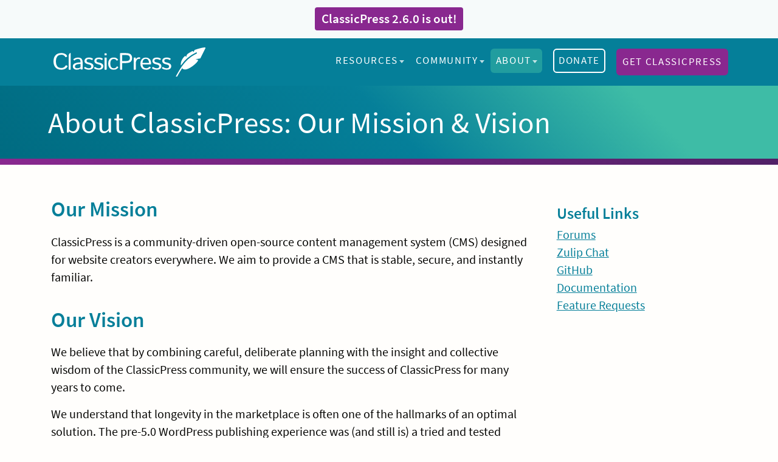

--- FILE ---
content_type: text/html; charset=UTF-8
request_url: https://www.classicpress.net/about/
body_size: 8597
content:
<!doctype html><html lang="en-US" prefix="og: http://ogp.me/ns#"><head><meta charset="UTF-8"><meta name="viewport" content="width=device-width, initial-scale=1"><link rel="profile" href="https://gmpg.org/xfn/11"><link rel="preload" href="https://www.classicpress.net/wp-content/themes/classicpress/fonts/source-sans-pro-v12-latin-600.woff2" as="font" type="font/woff2" crossorigin><link rel="preload" href="https://www.classicpress.net/wp-content/themes/classicpress/fonts/source-sans-pro-v12-latin-regular.woff2" as="font" type="font/woff2" crossorigin><link rel="preload" href="https://www.classicpress.net/wp-content/themes/classicpress/fonts/source-sans-pro-v12-latin-italic.woff2" as="font" type="font/woff2" crossorigin><link rel="preload" href="https://www.classicpress.net/wp-content/themes/classicpress/images/logo-white.svg" as="image" type="image/svg+xml"><meta name='robots' content='max-image-preview:large'><title>About ClassicPress Our Mission &amp; Vision | ClassicPress</title><meta name="description" content="ClassicPress is a community-led open source content management system for website creators everywhere. Stable. Secure. Instantly Familiar."/><meta name="robots" content="follow,index,max-snippet:-1,max-video-preview:-1,max-image-preview:large"/><link rel="canonical" href="https://www.classicpress.net/about/" /><meta property="og:locale" content="en_US"><meta property="og:type" content="article"><meta property="og:title" content="About ClassicPress Our Mission &amp; Vision | ClassicPress"><meta property="og:description" content="ClassicPress is a community-led open source content management system for website creators everywhere. Stable. Secure. Instantly Familiar."><meta property="og:url" content="https://www.classicpress.net/about/"><meta property="og:site_name" content="ClassicPress"><meta property="article:published_time" content="2019-04-14T15:07:09-04:00"><meta property="article:modified_time" content="2025-02-01T13:03:34-05:00"><meta property="og:updated_time" content="2025-02-01T13:03:34-05:00"><meta name="twitter:card" content="summary_large_image"><meta name="twitter:title" content="About ClassicPress Our Mission &amp; Vision | ClassicPress"><meta name="twitter:description" content="ClassicPress is a community-led open source content management system for website creators everywhere. Stable. Secure. Instantly Familiar."><meta name="twitter:site" content="@GetClassicPress"><meta name="twitter:creator" content="@GetClassicPress"> <script type="application/ld+json">[{"@context":"https:\/\/schema.org","@type":"Article","headline":"About ClassicPress Our Mission &amp; Vision | ClassicPress","description":"ClassicPress is a community-led open source content management system for website creators everywhere. Stable. Secure. Instantly Familiar.","datePublished":"2019-04-14T15:07:09-04:00","dateModified":"2025-02-01T13:03:34-05:00","publisher":{"@type":"Organization","name":"ClassicPress","logo":{"@type":"ImageObject","url":"https:\/\/www.classicpress.net\/wp-content\/uploads\/2019\/05\/icon-gradient.png"}},"mainEntityOfPage":{"@type":"WebPage","@id":"https:\/\/www.classicpress.net\/about\/"},"author":{"@type":"Person","name":""}}]</script> <link rel="alternate" type="application/rss+xml" title="ClassicPress &raquo; Feed" href="https://www.classicpress.net/feed/"><link rel="alternate" type="application/rss+xml" title="ClassicPress &raquo; Comments Feed" href="https://www.classicpress.net/comments/feed/"><link data-optimized="1" rel='stylesheet' id='susty-style-css' href='https://www.classicpress.net/wp-content/litespeed/css/5c4e2da4b36b19477afd86bf9ffeb25b.css?ver=13db2' media='all'> <script data-optimized="1" src='https://www.classicpress.net/wp-content/litespeed/js/3e48f058b0e1814fa70975f06d45209b.js?ver=6916b' id='cp-menu-resize-js'></script> <link rel="https://api.w.org/" href="https://www.classicpress.net/wp-json/"><link rel="alternate" type="application/json" href="https://www.classicpress.net/wp-json/wp/v2/pages/21"><meta name="generator" content="WordPress 6.2.8 (compatible; ClassicPress 2.6.0)"><link rel='shortlink' href='https://www.classicpress.net/?p=21'><link rel="alternate" type="application/json+oembed" href="https://www.classicpress.net/wp-json/oembed/1.0/embed?url=https%3A%2F%2Fwww.classicpress.net%2Fabout%2F"><link rel="alternate" type="text/xml+oembed" href="https://www.classicpress.net/wp-json/oembed/1.0/embed?url=https%3A%2F%2Fwww.classicpress.net%2Fabout%2F&#038;format=xml"><style>.class_gwp_my_template_file {
			cursor:help;
		}</style><link rel="icon" href="https://www.classicpress.net/wp-content/uploads/2019/05/cropped-icon-gradient-150x150.png" sizes="32x32"><link rel="icon" href="https://www.classicpress.net/wp-content/uploads/2019/05/cropped-icon-gradient-200x200.png" sizes="192x192"><link rel="apple-touch-icon" href="https://www.classicpress.net/wp-content/uploads/2019/05/cropped-icon-gradient-200x200.png"><meta name="msapplication-TileImage" content="https://www.classicpress.net/wp-content/uploads/2019/05/cropped-icon-gradient-500x500.png"></head><body class="page-template-default page page-id-21 page-about"><div id="page">
<a class="skip-link screen-reader-text" href="#content">Skip to content</a><div class="announcement"><span><strong><a href="https://www.classicpress.net/classicpress-version-2-6-0-is-out/">ClassicPress 2.6.0 is out!</a></strong></span></div><header id="masthead"><div id="inner-header">
<span class="logo" role="banner">
<a href="https://www.classicpress.net/" rel="home">
<img data-lazyloaded="1" src="[data-uri]" data-src="https://www.classicpress.net/wp-content/themes/classicpress/images/logo-white.svg" width="250" alt="ClassicPress logo"><noscript><img src="https://www.classicpress.net/wp-content/themes/classicpress/images/logo-white.svg" width="250" alt="ClassicPress logo"></noscript>
<span class="screen-reader-text">Home</span>
</a>
</span><nav id="site-navigation" class="main-navigation nav--toggle-sub nav--toggle-small" aria-label="Main menu"><div class="menu-mainmenu-container"><ul id="primary-menu" class="menu"><li id="menu-item-881" class="menu-item menu-item-type-post_type menu-item-object-page menu-item-has-children menu-item-881"><a href="https://www.classicpress.net/get-classicpress/">Resources</a><ul class="sub-menu"><li id="menu-item-880" class="menu-item menu-item-type-post_type menu-item-object-page menu-item-880"><a href="https://www.classicpress.net/get-classicpress/">Get ClassicPress</a></li><li id="menu-item-28029" class="menu-item menu-item-type-custom menu-item-object-custom menu-item-28029"><a href="https://directory.classicpress.net/plugins/">Plugins</a></li><li id="menu-item-28030" class="menu-item menu-item-type-custom menu-item-object-custom menu-item-28030"><a href="https://directory.classicpress.net/themes/">Themes</a></li><li id="menu-item-598" class="menu-item menu-item-type-custom menu-item-object-custom menu-item-598"><a target="_blank" rel="noopener" href="https://docs.classicpress.net/">Documentation</a></li><li id="menu-item-28088" class="menu-item menu-item-type-post_type menu-item-object-page menu-item-28088"><a href="https://www.classicpress.net/deprecated-scripts/">Deprecated Scripts</a></li></ul></li><li id="menu-item-600" class="menu-item menu-item-type-post_type menu-item-object-page menu-item-has-children menu-item-600"><a href="https://www.classicpress.net/community/">Community</a><ul class="sub-menu"><li id="menu-item-601" class="menu-item menu-item-type-post_type menu-item-object-page menu-item-601"><a href="https://www.classicpress.net/community/">Get Involved</a></li><li id="menu-item-602" class="menu-item menu-item-type-custom menu-item-object-custom menu-item-602"><a target="_blank" rel="noopener" href="https://forums.classicpress.net">Support Forums</a></li><li id="menu-item-27941" class="menu-item menu-item-type-custom menu-item-object-custom menu-item-27941"><a href="https://www.classicpress.net/join-zulip">Zulip Chat</a></li></ul></li><li id="menu-item-606" class="menu-item menu-item-type-post_type menu-item-object-page current-menu-item page_item page-item-21 current_page_item current-menu-ancestor current-menu-parent current_page_parent current_page_ancestor menu-item-has-children menu-item-606"><a href="https://www.classicpress.net/about/" aria-current="page">About</a><ul class="sub-menu"><li id="menu-item-607" class="menu-item menu-item-type-post_type menu-item-object-page current-menu-item page_item page-item-21 current_page_item menu-item-607"><a href="https://www.classicpress.net/about/" aria-current="page">About ClassicPress</a></li><li id="menu-item-608" class="menu-item menu-item-type-post_type menu-item-object-page menu-item-608"><a href="https://www.classicpress.net/governance/">Our Governance</a></li><li id="menu-item-599" class="menu-item menu-item-type-post_type menu-item-object-page menu-item-599"><a href="https://www.classicpress.net/brand-guidelines/">Brand Guidelines</a></li><li id="menu-item-27996" class="menu-item menu-item-type-custom menu-item-object-custom menu-item-27996"><a href="https://www.classicpress.net/faq/">FAQs</a></li><li id="menu-item-605" class="menu-item menu-item-type-post_type menu-item-object-page menu-item-605"><a href="https://www.classicpress.net/blog/">News</a></li><li id="menu-item-610" class="menu-item menu-item-type-post_type menu-item-object-page menu-item-610"><a href="https://www.classicpress.net/contact/">Contact</a></li></ul></li><li id="menu-item-27942" class="cp-donate menu-item menu-item-type-custom menu-item-object-custom menu-item-27942"><a href="https://www.classicpress.net/donate/">Donate</a></li><li id="menu-item-27997" class="menu-item menu-item-type-post_type menu-item-object-page menu-item-27997"><a href="https://www.classicpress.net/get-classicpress/">Get ClassicPress</a></li></ul></div></nav></div><button id="menu-toggle" class="menu-toggle" type="button" aria-haspopup="true" aria-controls="site-navigation" aria-expanded="false" tabindex="0">
<img data-lazyloaded="1" src="[data-uri]" data-src="https://www.classicpress.net/wp-content/themes/classicpress/images/baseline-menu-24px.svg" alt="Menu" width="32" height="32"><noscript><img src="https://www.classicpress.net/wp-content/themes/classicpress/images/baseline-menu-24px.svg" alt="Menu" width="32" height="32"></noscript>
<span id="menu-toggle-text" class="screen-reader-text">Menu</span>
</button>
<button id="menu-toggle-close" class="menu-toggle close" type="button" aria-haspopup="true" aria-controls="site-navigation" aria-expanded="true" tabindex="0">
<img data-lazyloaded="1" src="[data-uri]" data-src="https://www.classicpress.net/wp-content/themes/classicpress/images/baseline-close-24px.svg" alt="Close menu" width="32" height="32"><noscript><img src="https://www.classicpress.net/wp-content/themes/classicpress/images/baseline-close-24px.svg" alt="Close menu" width="32" height="32"></noscript>
<span id="menu-toggle-close-text" class="menu-toggle-text screen-reader-text">Close menu</span>
</button></header><header id="page-title"><h1>About ClassicPress: Our Mission &#038; Vision</h1></header><div id="content" role="main"><div id="primary"><main id="main" class="page-main"><article id="post-21" class="post-21 page type-page status-publish hentry"><div id="page-content"><h2 class="subhdtop">Our Mission</h2><p>ClassicPress is a community-driven open-source content management system (CMS) designed for website creators everywhere. We aim to provide a CMS that is stable, secure, and instantly familiar.</p><h2>Our Vision</h2><p>We believe that by combining careful, deliberate planning with the insight and collective wisdom of the ClassicPress community, we will ensure the success of ClassicPress for many years to come.</p><p>We understand that longevity in the marketplace is often one of the hallmarks of an optimal solution. The pre-5.0 WordPress publishing experience was (and still is) a tried and tested platform complemented by a wide array of plugins that extend its functionality. ClassicPress builds upon the foundation that made WordPress the most popular CMS in the world.</p><p>As a community-led fork, we choose to focus on open dialogue and democratic decisions to guide our journey. ClassicPress directors, committee members, and team leaders commit to the following:</p><h3>Focus on creativity</h3><p>ClassicPress serves users who will benefit greatly from a robust CMS, one that has been created for creators. As ClassicPress evolves, the features and functionalities we implement will align with the votes of the ClassicPress community and our three core ideals:</p><p><em>Stable. Secure. Instantly Familiar.</em></p><h3>We facilitate democratic discussion and decision making</h3><p>In order for community members to participate in decisions about ClassicPress, it is essential that we provide a platform that makes it easy for every member to share ideas, debate, vote, and give feedback without censorship. To make this a reality, we facilitate these discussions via our forum and other digital communication platforms.</p><p>Our organizational structure allows us to adapt to meet the expressed needs of the ClassicPress community, and we make decisions collaboratively with the overall mission of ClassicPress in mind. </p><h3>We build ClassicPress to meet the needs of our users</h3><p>We are sensitive to the wide variety of needs that are presented by ClassicPress users. Programmers, designers, marketers, businesses, and individual website visitors each have unique challenges that must be addressed in areas such as stability, efficiency, security, usability, and more.</p><p>Ultimately, we want to ensure that those who use ClassicPress find it to be a positive experience that supports them as they focus on their own personal and business goals.</p><h3>We invest in the future of ClassicPress</h3><p>The ClassicPress Initiative is a nonprofit organization registered under section 501(c)(3) of the United States IRS code, established for the purpose of promoting and supporting the ClassicPress project. In addition to the individuals who have committed to serving as directors of The ClassicPress Initiative, a steering committee exists to ensure the longevity of the platform and to address any challenges that may arise over time.</p><p>Ultimately, all decisions made by the directors of The ClassicPress Initiative. and the ClassicPress steering committee will be based on their understanding of the ClassicPress mission and vision and their effort to serve the best interest of the organization as a whole. </p><h3>We use all ClassicPress finances prudently</h3><p>We will be transparent about our finances and encourage the community to provide input on how donations received may be best utilized. We will consistently re-invest in the ClassicPress platform and any supporting systems to ensure the continued success of ClassicPress.</p><h2>Founding Committee</h2><p>The founding committee is the group of people who formed the initial ClassicPress committee. The members can be seen below:</p><div class="twocolumn"><p class="text-leftcol">Pieter Bos<br />
Scott Bowler<br />
Michelle Coe<br />
Fredrik Forsmo<br />
Rui Guerreiro<br />
Ray Gulick</p><p class="text-rightcol">Tim Kaye<br />
Charles Lecklider<br />
James Nylen<br />
Daniele Scasciafratte<br />
Wade Striebel<br />
Fabian Wolf</p></div><h2>Our History</h2><p>The concept of ClassicPress was launched by Scott Bowler on August 18th, 2018. Within a week, word spread around the globe and people started to volunteer to help change ClassicPress from a simple idea to a reality. The evolution of ClassicPress has been phenomenal &#8212; we went from zero to a team of 15+ volunteers in a matter of weeks, and we are still growing.</p><p>The Project is <strong>100% community-driven and funded</strong>.</p></div></article></main><aside id="sidebar" class="sidebar" role="complementary" aria-labelledby="sidebar-header"><h2 id="sidebar-header" class="screen-reader-text">
Sidebar</h2><div class="widget_text widget-container"><h3>Useful Links</h3><div class="textwidget custom-html-widget"><a href="https://forums.classicpress.net/">Forums</a><br>
<a href="https://www.classicpress.net/join-zulip/">Zulip Chat</a><br>
<a href="https://github.com/ClassicPress/ClassicPress">GitHub</a><br>
<a href="https://docs.classicpress.net/">Documentation</a><br>
<a href="https://github.com/ClassicPress/ClassicPress/issues/new?assignees=&labels=type%3A+feature+request%2Cstatus%3A+needs+triage&projects=&template=feature_request.yml&title=%F0%9F%92%A1+">Feature Requests</a></div></div></aside></div></div><footer id="colophon"><div class="classic"><div class="footerleft">
<a id="footer-logo" href="https://www.classicpress.net"><img data-lazyloaded="1" src="[data-uri]" data-src="https://www.classicpress.net/wp-content/themes/classicpress/images/classicpress-logo-feather-white.svg" alt="ClassicPress feather logo" width="90"><noscript><img src="https://www.classicpress.net/wp-content/themes/classicpress/images/classicpress-logo-feather-white.svg" alt="ClassicPress feather logo" width="90"></noscript></a><div class="registration"><p>The ClassicPress project is under the direction of The ClassicPress Initiative, a nonprofit organization registered under section 501(c)(3) of the United States IRS code.</p><ul class="social-menu"><li><a href="https://forums.classicpress.net/" target="_blank" title="Forums" rel="noreferrer noopener"><i class="cpicon-discourse"></i><span class="screen-reader-text">Support forums</span></a></li><li><a href="https://classicpress.zulipchat.com/register/" target="_blank" title="Zulip" rel="noreferrer noopener"><i class="cpicon-zulip"></i><span class="screen-reader-text">Join on Zulip Chat</span></a></li><li><a href="https://github.com/ClassicPress" target="_blank" title="GitHub" rel="noreferrer noopener"><i class="cpicon-github"></i><span class="screen-reader-text">Visit GitHub</span></a></li><li><a href="https://twitter.com/GetClassicPress" target="_blank" title="Twitter" rel="noreferrer noopener"><i class="cpicon-twitter"></i><span class="screen-reader-text">Follow on Twitter</span></a></li><li><a href="https://www.facebook.com/GetClassicPress" target="_blank" title="Facebook" rel="noreferrer noopener"><i class="cpicon-facebook-f"></i><span class="screen-reader-text">Like on Facebook</span></a></li></ul></div></div><div class="footerright"><div class="menu-footermenu-container"><ul id="footmenu" class="nav"><li id="menu-item-644" class="menu-item menu-item-type-post_type menu-item-object-page menu-item-644"><a href="https://www.classicpress.net/contact/">Press Inquiries</a></li><li id="menu-item-645" class="menu-item menu-item-type-custom menu-item-object-custom menu-item-645"><a target="_blank" rel="noopener" href="https://forums.classicpress.net/c/support">Get Support</a></li><li id="menu-item-646" class="menu-item menu-item-type-custom menu-item-object-custom menu-item-646"><a target="_blank" rel="noopener" href="https://classicpress.zulipchat.com/">Chat with us on Zulip</a></li></ul></div></div><div class="footersponsor"><h3>Infrastructure Sponsor</h3><div class="inf_sponsor">
<a href="https://www.litespeedtech.com/" target="_blank" rel="external nofollow sponsored" title="ClassicPress Infrastructure Sponsor"><img data-lazyloaded="1" src="[data-uri]" data-src="https://www.classicpress.net/wp-content/themes/classicpress/images/litespeed-webserver-logo.svg" alt="Litespeed Web Server logo"><noscript><img src="https://www.classicpress.net/wp-content/themes/classicpress/images/litespeed-webserver-logo.svg" alt="Litespeed Web Server logo"></noscript></a></div></div></div></footer><footer id="legal"><div class="cplegal"><div class="cpcopyright"><p>© 2018-2026 ClassicPress. All Rights Reserved.</p></div><div class="cppolicy"><p><a href="https://www.classicpress.net/privacy-policy/">Privacy Policy</a></p></div></div></footer></div> <script data-no-optimize="1">window.lazyLoadOptions=Object.assign({},{threshold:300},window.lazyLoadOptions||{});!function(t,e){"object"==typeof exports&&"undefined"!=typeof module?module.exports=e():"function"==typeof define&&define.amd?define(e):(t="undefined"!=typeof globalThis?globalThis:t||self).LazyLoad=e()}(this,function(){"use strict";function e(){return(e=Object.assign||function(t){for(var e=1;e<arguments.length;e++){var n,a=arguments[e];for(n in a)Object.prototype.hasOwnProperty.call(a,n)&&(t[n]=a[n])}return t}).apply(this,arguments)}function o(t){return e({},at,t)}function l(t,e){return t.getAttribute(gt+e)}function c(t){return l(t,vt)}function s(t,e){return function(t,e,n){e=gt+e;null!==n?t.setAttribute(e,n):t.removeAttribute(e)}(t,vt,e)}function i(t){return s(t,null),0}function r(t){return null===c(t)}function u(t){return c(t)===_t}function d(t,e,n,a){t&&(void 0===a?void 0===n?t(e):t(e,n):t(e,n,a))}function f(t,e){et?t.classList.add(e):t.className+=(t.className?" ":"")+e}function _(t,e){et?t.classList.remove(e):t.className=t.className.replace(new RegExp("(^|\\s+)"+e+"(\\s+|$)")," ").replace(/^\s+/,"").replace(/\s+$/,"")}function g(t){return t.llTempImage}function v(t,e){!e||(e=e._observer)&&e.unobserve(t)}function b(t,e){t&&(t.loadingCount+=e)}function p(t,e){t&&(t.toLoadCount=e)}function n(t){for(var e,n=[],a=0;e=t.children[a];a+=1)"SOURCE"===e.tagName&&n.push(e);return n}function h(t,e){(t=t.parentNode)&&"PICTURE"===t.tagName&&n(t).forEach(e)}function a(t,e){n(t).forEach(e)}function m(t){return!!t[lt]}function E(t){return t[lt]}function I(t){return delete t[lt]}function y(e,t){var n;m(e)||(n={},t.forEach(function(t){n[t]=e.getAttribute(t)}),e[lt]=n)}function L(a,t){var o;m(a)&&(o=E(a),t.forEach(function(t){var e,n;e=a,(t=o[n=t])?e.setAttribute(n,t):e.removeAttribute(n)}))}function k(t,e,n){f(t,e.class_loading),s(t,st),n&&(b(n,1),d(e.callback_loading,t,n))}function A(t,e,n){n&&t.setAttribute(e,n)}function O(t,e){A(t,rt,l(t,e.data_sizes)),A(t,it,l(t,e.data_srcset)),A(t,ot,l(t,e.data_src))}function w(t,e,n){var a=l(t,e.data_bg_multi),o=l(t,e.data_bg_multi_hidpi);(a=nt&&o?o:a)&&(t.style.backgroundImage=a,n=n,f(t=t,(e=e).class_applied),s(t,dt),n&&(e.unobserve_completed&&v(t,e),d(e.callback_applied,t,n)))}function x(t,e){!e||0<e.loadingCount||0<e.toLoadCount||d(t.callback_finish,e)}function M(t,e,n){t.addEventListener(e,n),t.llEvLisnrs[e]=n}function N(t){return!!t.llEvLisnrs}function z(t){if(N(t)){var e,n,a=t.llEvLisnrs;for(e in a){var o=a[e];n=e,o=o,t.removeEventListener(n,o)}delete t.llEvLisnrs}}function C(t,e,n){var a;delete t.llTempImage,b(n,-1),(a=n)&&--a.toLoadCount,_(t,e.class_loading),e.unobserve_completed&&v(t,n)}function R(i,r,c){var l=g(i)||i;N(l)||function(t,e,n){N(t)||(t.llEvLisnrs={});var a="VIDEO"===t.tagName?"loadeddata":"load";M(t,a,e),M(t,"error",n)}(l,function(t){var e,n,a,o;n=r,a=c,o=u(e=i),C(e,n,a),f(e,n.class_loaded),s(e,ut),d(n.callback_loaded,e,a),o||x(n,a),z(l)},function(t){var e,n,a,o;n=r,a=c,o=u(e=i),C(e,n,a),f(e,n.class_error),s(e,ft),d(n.callback_error,e,a),o||x(n,a),z(l)})}function T(t,e,n){var a,o,i,r,c;t.llTempImage=document.createElement("IMG"),R(t,e,n),m(c=t)||(c[lt]={backgroundImage:c.style.backgroundImage}),i=n,r=l(a=t,(o=e).data_bg),c=l(a,o.data_bg_hidpi),(r=nt&&c?c:r)&&(a.style.backgroundImage='url("'.concat(r,'")'),g(a).setAttribute(ot,r),k(a,o,i)),w(t,e,n)}function G(t,e,n){var a;R(t,e,n),a=e,e=n,(t=Et[(n=t).tagName])&&(t(n,a),k(n,a,e))}function D(t,e,n){var a;a=t,(-1<It.indexOf(a.tagName)?G:T)(t,e,n)}function S(t,e,n){var a;t.setAttribute("loading","lazy"),R(t,e,n),a=e,(e=Et[(n=t).tagName])&&e(n,a),s(t,_t)}function V(t){t.removeAttribute(ot),t.removeAttribute(it),t.removeAttribute(rt)}function j(t){h(t,function(t){L(t,mt)}),L(t,mt)}function F(t){var e;(e=yt[t.tagName])?e(t):m(e=t)&&(t=E(e),e.style.backgroundImage=t.backgroundImage)}function P(t,e){var n;F(t),n=e,r(e=t)||u(e)||(_(e,n.class_entered),_(e,n.class_exited),_(e,n.class_applied),_(e,n.class_loading),_(e,n.class_loaded),_(e,n.class_error)),i(t),I(t)}function U(t,e,n,a){var o;n.cancel_on_exit&&(c(t)!==st||"IMG"===t.tagName&&(z(t),h(o=t,function(t){V(t)}),V(o),j(t),_(t,n.class_loading),b(a,-1),i(t),d(n.callback_cancel,t,e,a)))}function $(t,e,n,a){var o,i,r=(i=t,0<=bt.indexOf(c(i)));s(t,"entered"),f(t,n.class_entered),_(t,n.class_exited),o=t,i=a,n.unobserve_entered&&v(o,i),d(n.callback_enter,t,e,a),r||D(t,n,a)}function q(t){return t.use_native&&"loading"in HTMLImageElement.prototype}function H(t,o,i){t.forEach(function(t){return(a=t).isIntersecting||0<a.intersectionRatio?$(t.target,t,o,i):(e=t.target,n=t,a=o,t=i,void(r(e)||(f(e,a.class_exited),U(e,n,a,t),d(a.callback_exit,e,n,t))));var e,n,a})}function B(e,n){var t;tt&&!q(e)&&(n._observer=new IntersectionObserver(function(t){H(t,e,n)},{root:(t=e).container===document?null:t.container,rootMargin:t.thresholds||t.threshold+"px"}))}function J(t){return Array.prototype.slice.call(t)}function K(t){return t.container.querySelectorAll(t.elements_selector)}function Q(t){return c(t)===ft}function W(t,e){return e=t||K(e),J(e).filter(r)}function X(e,t){var n;(n=K(e),J(n).filter(Q)).forEach(function(t){_(t,e.class_error),i(t)}),t.update()}function t(t,e){var n,a,t=o(t);this._settings=t,this.loadingCount=0,B(t,this),n=t,a=this,Y&&window.addEventListener("online",function(){X(n,a)}),this.update(e)}var Y="undefined"!=typeof window,Z=Y&&!("onscroll"in window)||"undefined"!=typeof navigator&&/(gle|ing|ro)bot|crawl|spider/i.test(navigator.userAgent),tt=Y&&"IntersectionObserver"in window,et=Y&&"classList"in document.createElement("p"),nt=Y&&1<window.devicePixelRatio,at={elements_selector:".lazy",container:Z||Y?document:null,threshold:300,thresholds:null,data_src:"src",data_srcset:"srcset",data_sizes:"sizes",data_bg:"bg",data_bg_hidpi:"bg-hidpi",data_bg_multi:"bg-multi",data_bg_multi_hidpi:"bg-multi-hidpi",data_poster:"poster",class_applied:"applied",class_loading:"litespeed-loading",class_loaded:"litespeed-loaded",class_error:"error",class_entered:"entered",class_exited:"exited",unobserve_completed:!0,unobserve_entered:!1,cancel_on_exit:!0,callback_enter:null,callback_exit:null,callback_applied:null,callback_loading:null,callback_loaded:null,callback_error:null,callback_finish:null,callback_cancel:null,use_native:!1},ot="src",it="srcset",rt="sizes",ct="poster",lt="llOriginalAttrs",st="loading",ut="loaded",dt="applied",ft="error",_t="native",gt="data-",vt="ll-status",bt=[st,ut,dt,ft],pt=[ot],ht=[ot,ct],mt=[ot,it,rt],Et={IMG:function(t,e){h(t,function(t){y(t,mt),O(t,e)}),y(t,mt),O(t,e)},IFRAME:function(t,e){y(t,pt),A(t,ot,l(t,e.data_src))},VIDEO:function(t,e){a(t,function(t){y(t,pt),A(t,ot,l(t,e.data_src))}),y(t,ht),A(t,ct,l(t,e.data_poster)),A(t,ot,l(t,e.data_src)),t.load()}},It=["IMG","IFRAME","VIDEO"],yt={IMG:j,IFRAME:function(t){L(t,pt)},VIDEO:function(t){a(t,function(t){L(t,pt)}),L(t,ht),t.load()}},Lt=["IMG","IFRAME","VIDEO"];return t.prototype={update:function(t){var e,n,a,o=this._settings,i=W(t,o);{if(p(this,i.length),!Z&&tt)return q(o)?(e=o,n=this,i.forEach(function(t){-1!==Lt.indexOf(t.tagName)&&S(t,e,n)}),void p(n,0)):(t=this._observer,o=i,t.disconnect(),a=t,void o.forEach(function(t){a.observe(t)}));this.loadAll(i)}},destroy:function(){this._observer&&this._observer.disconnect(),K(this._settings).forEach(function(t){I(t)}),delete this._observer,delete this._settings,delete this.loadingCount,delete this.toLoadCount},loadAll:function(t){var e=this,n=this._settings;W(t,n).forEach(function(t){v(t,e),D(t,n,e)})},restoreAll:function(){var e=this._settings;K(e).forEach(function(t){P(t,e)})}},t.load=function(t,e){e=o(e);D(t,e)},t.resetStatus=function(t){i(t)},t}),function(t,e){"use strict";function n(){e.body.classList.add("litespeed_lazyloaded")}function a(){console.log("[LiteSpeed] Start Lazy Load"),o=new LazyLoad(Object.assign({},t.lazyLoadOptions||{},{elements_selector:"[data-lazyloaded]",callback_finish:n})),i=function(){o.update()},t.MutationObserver&&new MutationObserver(i).observe(e.documentElement,{childList:!0,subtree:!0,attributes:!0})}var o,i;t.addEventListener?t.addEventListener("load",a,!1):t.attachEvent("onload",a)}(window,document);</script><script defer src="https://static.cloudflareinsights.com/beacon.min.js/vcd15cbe7772f49c399c6a5babf22c1241717689176015" integrity="sha512-ZpsOmlRQV6y907TI0dKBHq9Md29nnaEIPlkf84rnaERnq6zvWvPUqr2ft8M1aS28oN72PdrCzSjY4U6VaAw1EQ==" data-cf-beacon='{"version":"2024.11.0","token":"de3a03aaf352441f935d22e106764113","r":1,"server_timing":{"name":{"cfCacheStatus":true,"cfEdge":true,"cfExtPri":true,"cfL4":true,"cfOrigin":true,"cfSpeedBrain":true},"location_startswith":null}}' crossorigin="anonymous"></script>
</body></html>
<!-- Page optimized by LiteSpeed Cache @2026-01-19 12:58:50 -->

<!-- Page cached by LiteSpeed Cache 7.7 on 2026-01-19 12:58:50 -->

--- FILE ---
content_type: text/css
request_url: https://www.classicpress.net/wp-content/litespeed/css/5c4e2da4b36b19477afd86bf9ffeb25b.css?ver=13db2
body_size: 7356
content:
/*!
Theme Name: ClassicPress
Theme URI: https://docs.classicpress.net
Author: ClassicPress
Author URI: https://www.classicpress.net
Description: A theme for WordPress focused on performance and sustainability.
Version: 1.0.0
License: GNU General Public License v2 or later
License URI: LICENSE
Text Domain: susty

This theme is based on Susty by Jack Lenox https://blog.jacklenox.com

Susty is based on Underscores https://underscores.me/, (C) 2012-2017 Automattic, Inc.
Underscores is distributed under the terms of the GNU GPL v2 or later.

Normalizing styles have been helped along thanks to the fine work of Nicolas Gallagher and Jonathan Neal https://necolas.github.io/normalize.css/
*/
 html{line-height:1.15;-webkit-text-size-adjust:100%}body{margin:0}h1{font-size:2em;margin:.67em 0}hr{box-sizing:content-box;height:0;overflow:visible}pre{font-family:monospace,monospace;font-size:1em}abbr[title]{border-bottom:none;text-decoration:underline;text-decoration:underline dotted}b,strong{font-weight:600}code,kbd,samp{font-family:monospace,monospace;font-size:1em}small,.small{font-size:80%}sub,sup{font-size:75%;line-height:0;position:relative;vertical-align:baseline}sub{bottom:-.25em}sup{top:-.5em}button,input,optgroup,select,textarea{font-family:inherit;font-size:100%;line-height:1.15;margin:0}button,input{overflow:visible}button,select{text-transform:none}button,[type="button"],[type="reset"],[type="submit"]{-webkit-appearance:button}::-moz-focus-inner{border-style:none;padding:0}:-moz-focusring{outline:1px dotted ButtonText}fieldset{padding:.35em .75em .625em}legend{padding:0}progress{vertical-align:baseline}[type="number"]::-webkit-inner-spin-button,[type="number"]::-webkit-outer-spin-button{height:auto}[type="search"]{-webkit-appearance:textfield;outline-offset:-2px}[type="search"]::-webkit-search-decoration{-webkit-appearance:none}::-webkit-file-upload-button{-webkit-appearance:button;font:inherit}details{interpolate-size:allow-keywords;overflow:clip;display:block}details[open]::details-content{height:auto}details::details-content{height:0;overflow-y:clip;transition:content-visibility 475ms allow-discrete,height 475ms}details summary>*{display:inline}#main details>summary>h3{font-size:1.1em}summary{display:list-item}body,button,input,select,optgroup,textarea{color:#040402;font-family:"Source Sans Pro","Helvetica Neue",Verdana,sans-serif;font-size:calc(18px + 2 * (100vw / 1500));line-height:1.5}h1,h2,h3,h4,h5,h6{clear:both}p{margin:0 0 .75em}dfn,cite,em,i{font-style:italic}blockquote{margin:0 1.5em .75em;border-left:4px solid #057f99;padding-left:1em}address{margin:0 0 1.5em}pre{background:#eee;font-family:"Courier 10 Pitch",Courier,monospace;font-size:15px;font-size:.9375rem;line-height:1.6;margin-bottom:1.6em;max-width:100%;overflow:auto;padding:1.6em;border-radius:6px}code,.code,kbd,tt,var{font-family:Monaco,Consolas,"Andale Mono","DejaVu Sans Mono",monospace;font-size:15px;font-size:.9375rem;width:100%;background:#f3f3f3;padding:0 .2em;border-radius:3px}.code{padding:.5em .75em .75em 1em;display:inline-block;border-radius:6px;margin-bottom:1.4em}abbr,acronym{border-bottom:1px dotted #666;cursor:help}mark,ins{background:#fff9c0;text-decoration:none}big{font-size:125%}html{box-sizing:border-box}*,*::before,*::after{box-sizing:inherit}body{background-color:#fffefc;border-top:.4rem solid}hr{background-color:#ccc;border:0;height:1px}ul{list-style:disc}ol{list-style:decimal}li>ul,li>ol{margin-bottom:0}dt{font-weight:700}dd{margin:0 1.5em 1.5em}img{height:auto;max-width:100%}figure{margin:1em 0}table{margin:0 0 1.5em;width:100%}button,input[type="button"],input[type="reset"],input[type="submit"]{border:1px #3a113c solid;border-radius:3px;background:#89288f;color:rgb(0 0 0 / .8);font-size:12px;font-size:.75rem;line-height:1;padding:.6em 1em .4em}button:hover,input[type="button"]:hover,input[type="reset"]:hover,input[type="submit"]:hover{border-color:#ccc #bbb #aaa;box-shadow:0 0 3px 2px #89288f}button:active,button:focus,input[type="button"]:active,input[type="button"]:focus,input[type="reset"]:active,input[type="reset"]:focus,input[type="submit"]:active,input[type="submit"]:focus{border-color:#aaa #bbb #bbb}input[type="text"],input[type="email"],input[type="url"],input[type="password"],input[type="search"],input[type="number"],input[type="tel"],input[type="range"],input[type="date"],input[type="month"],input[type="week"],input[type="time"],input[type="datetime"],input[type="datetime-local"],input[type="color"],textarea{color:#666;border:1px solid #ccc;border-radius:3px;padding:3px}input[type="text"]:focus,input[type="email"]:focus,input[type="url"]:focus,input[type="password"]:focus,input[type="search"]:focus,input[type="number"]:focus,input[type="tel"]:focus,input[type="range"]:focus,input[type="date"]:focus,input[type="month"]:focus,input[type="week"]:focus,input[type="time"]:focus,input[type="datetime"]:focus,input[type="datetime-local"]:focus,input[type="color"]:focus,textarea:focus{color:#111}select{border:1px solid #ccc}textarea{width:100%}a,a:visited{color:#057f99;font-weight:500;border:0;border-bottom:.2em solid #fff0}#susty-back-link{padding:.3em .6em}a:hover,a:focus,a:active{color:#040402;text-decoration:none;border-bottom-style:solid;border-bottom-color:inherit}a:focus{outline:2px dotted}a:hover,a:active{outline:0}.menu a,#content h2 a,#content h3 a,#content h4 a{text-decoration:none;font-weight:600}#colophon .nav a{color:#fff;text-decoration:none;border-bottom:0}#colophon .nav a:hover,#colophon .nav a:active,#colophon .nav a:focus{text-decoration:underline}.screen-reader-text{border:0;clip:rect(1px,1px,1px,1px);clip-path:inset(50%);height:1px;margin:-1px;overflow:hidden;padding:0;position:absolute!important;width:1px;word-wrap:normal!important}.screen-reader-text:focus{background-color:#f1f1f1;border-radius:3px;box-shadow:0 0 2px 2px rgb(0 0 0 / .6);clip:auto!important;clip-path:none;color:#21759b;display:block;font-size:14px;font-size:.875rem;font-weight:700;height:auto;left:5px;line-height:normal;padding:15px 23px 14px;text-decoration:none;top:5px;width:auto;z-index:100000}#content[tabindex="-1"]:focus{outline:0}.alignleft{display:inline;float:left;margin:1em 1.25em .75em 0}.alignright{display:inline;float:right;margin:1em 0 .75em 1.25em}.aligncenter{clear:both;display:block;margin-left:auto;margin-right:auto}.clear::before,.clear::after,.entry-content::before,.entry-content::after,.comment-content::before,.comment-content::after,.site-header::before,.site-header::after,.site-content::before,.site-content::after,.site-footer::before,.site-footer::after{content:"";display:table;table-layout:fixed}.clear::after,.entry-content::after,.comment-content::after,.site-header::after,.site-content::after,.site-footer::after{clear:both}.sticky{display:block}.hentry{margin:0 0 1.5em}.post-type-archive-faq .hentry{margin-bottom:.75em;padding-bottom:.75em}.updated:not(.published){display:none}.comment-content a{word-wrap:break-word}.bypostauthor{display:block}embed,iframe,object{max-width:100%}.custom-logo-link{display:inline-block}.wp-caption{margin-bottom:1.5em;max-width:100%}.wp-caption img[class*="wp-image-"]{display:block;margin-left:auto;margin-right:auto}.wp-caption .wp-caption-text{margin:.8075em 0}.wp-caption-text{text-align:center}.gallery{margin-bottom:1.5em}.gallery-item{display:inline-block;text-align:center;vertical-align:top;width:100%}.gallery-columns-2 .gallery-item{max-width:50%}.gallery-columns-3 .gallery-item{max-width:33.33%}.gallery-columns-4 .gallery-item{max-width:25%}.gallery-columns-5 .gallery-item{max-width:20%}.gallery-columns-6 .gallery-item{max-width:16.66%}.gallery-columns-7 .gallery-item{max-width:14.28%}.gallery-columns-8 .gallery-item{max-width:12.5%}.gallery-columns-9 .gallery-item{max-width:11.11%}.gallery-caption{display:block}#masthead{display:flex;align-items:center;justify-content:space-between;margin:0;padding:.75em 0;background:rgb(5 127 153);border-bottom:#034a59}#masthead h1,#masthead p{font-size:1em;line-height:1em;font-weight:700;flex:1;margin:0;-webkit-box-shadow:inset 0 1px 5px 0 rgb(0 0 0 / .2);-moz-box-shadow:inset 0 1px 5px 0 rgb(0 0 0 / .2);box-shadow:inset 0 1px 5px 0 rgb(0 0 0 / .2)}#masthead a{border-bottom:unset}#masthead>a{font-weight:700}#masthead>a>svg{width:1.8em;height:1.8em}#masthead .logo a{display:inline-block}#masthead a,.home-hero-text h3{color:#fff;font-weight:400}.logo{display:block;text-align:left;line-height:0}.logo svg{width:2.4em;height:2.4em}.logo:hover{outline:none}svg *{width:100%;height:100%}#content{max-width:72rem;padding:0;margin:0 auto}.entry-meta,.entry-meta a{color:#b3b3b3}.cat-links{display:flex;align-items:center}.cat-links a:first-of-type{margin-left:.5em}.cat-links a,.comments-link a,.edit-link a{padding:0 .5em;margin:0 .5em 0 0}@font-face{font-family:'Source Sans Pro';font-style:normal;font-weight:400;src:local('Source Sans Pro Regular'),local('SourceSansPro-Regular'),url(/wp-content/themes/classicpress/fonts/source-sans-pro-v12-latin-regular.woff2) format('woff2')}@font-face{font-family:'Source Sans Pro';font-style:italic;font-weight:400;src:local('Source Sans Pro Italic'),local('SourceSansPro-Italic'),url(/wp-content/themes/classicpress/fonts/source-sans-pro-v12-latin-italic.woff2) format('woff2')}@font-face{font-family:'Source Sans Pro';font-style:normal;font-weight:600;src:local('Source Sans Pro SemiBold'),local('SourceSansPro-SemiBold'),url(/wp-content/themes/classicpress/fonts/source-sans-pro-v12-latin-600.woff2) format('woff2')}@font-face{font-family:'Source Sans Pro';font-style:italic;font-weight:600;src:local('Source Sans Pro SemiBold Italic'),local('SourceSansPro-SemiBoldItalic'),url(/wp-content/themes/classicpress/fonts/source-sans-pro-v12-latin-600italic.woff2) format('woff2')}@font-face{font-family:'Source Sans Pro';font-style:normal;font-weight:700;src:local('Source Sans Pro Bold'),local('SourceSansPro-Bold'),url(/wp-content/themes/classicpress/fonts/source-sans-pro-v12-latin-700.woff2) format('woff2')}@font-face{font-family:'Source Sans Pro';font-style:italic;font-weight:700;src:local('Source Sans Pro Bold Italic'),local('SourceSansPro-BoldItalic'),url(/wp-content/themes/classicpress/fonts/source-sans-pro-v12-latin-700italic.woff2) format('woff2')}@font-face{font-family:'cpicons';src:url(/wp-content/themes/classicpress/fonts/cpicons.woff2) format('woff2');font-weight:400;font-style:normal;font-display:block}[class^="cpicon-"],[class*=" cpicon-"]{font-family:'cpicons';speak:none;font-style:normal;font-weight:400;font-variant:normal;text-transform:none;line-height:1;-webkit-font-smoothing:antialiased;-moz-osx-font-smoothing:grayscale}.cpicon-discourse::before{content:"\e900"}.cpicon-external-link-alt::before{content:"\e901"}.cpicon-facebook-f::before{content:"\e902"}.cpicon-github::before{content:"\e903"}.cpicon-zulip::before{content:"\e909"}.cpicon-mastodon::before{content:"\e910"}.cpicon-twitter::before{content:"\e905"}.cpicon-code::before{content:"\e906"}.cpicon-lock::before{content:"\e907"}.cpicon-smile-beam::before{content:"\e908"}.cpicon-logo::before{content:"\e911"}body{border:none}h1,h2,h3,h4,h5{position:relative;color:#057f99;line-height:1.25;font-family:"Source Sans Pro";font-weight:600;clear:none}h4{color:#4b2063}input[type="search"]{width:300px;max-width:85%;padding:.3em;border-radius:5px;position:relative;top:1px}button{font-size:17px;font-family:"Source Sans Pro";font-weight:600;border:0;padding:.7em 2em;text-transform:uppercase;letter-spacing:.05em}#primary-menu li button{color:#fff;font-weight:400;padding:0;font-size:.7em;margin-left:-.6em;background:#fff0}#content .widget-container ul li.cat-item.current-cat a{color:#040402}article a[target='_blank']::after{font-size:60%;position:relative;top:-3px;margin-left:4px;color:#057f99;text-decoration:none;display:inline-block;font-family:'cpicons';content:'\e901'}article .button a[target='_blank']:after{content:'';display:none}img{height:auto;vertical-align:top}.post-thumbnail img{max-width:100%}[hidden]{display:none}.announcement{background:rgb(235 243 246/46%);color:#295723;text-align:center;padding:1rem;display:flex;flex-direction:row;justify-content:center;align-items:center;gap:2rem;font-size:1.3rem}.announcement a{background:#89288f;color:#fff;font-weight:600;border-radius:4px;font-size:100%;padding:.3em .5em;border:0;text-decoration:none}.announcement a:hover,.announcement a:focus{background:#000;color:#fff}#inner-header{max-width:72rem;margin:0;padding:0 1em}.menu,.menu ul{padding:0;list-style:none;list-style-type:none}#menu-toggle,#menu-toggle-close{display:none;padding:.2em;margin-right:1em;background:#fff}#primary-menu.menu li{letter-spacing:.1em;margin-left:2px}#primary-menu.menu li ul li{font-size:1em;text-transform:none;letter-spacing:0;margin:0}#primary-menu.menu>li>a{outline-offset:-2px}#primary-menu.menu li a,#primary-menu.menu li a:visited{color:rgb(255 255 255);border-radius:6px;border-width:0}.menu-item-has-children>a::after{content:'';border:4px solid #fff0;border-top:5px solid rgb(255 255 255 / .72);margin-left:.2em;display:inline-block}#primary-menu.menu li a.cp-donate,#primary-menu.menu li a.get-cp{margin-left:1rem}#primary-menu.menu li a.cp-donate{padding:.3em .4em;border:2px solid #fff}#primary-menu.menu li a.get-cp{background:#89288f;color:#fff;border:2px solid #89288f}#primary-menu.menu li.get-cp a:hover{background:#89288f;box-shadow:0 0 3px 2px #89288f}#primary-menu.menu li.current_page_parent>a,#primary-menu.menu li.current_page_item>a{background:rgb(62 188 166 / .5)}#primary-menu.menu li.current_page_parent ul li a,#primary-menu.menu li.current_page_item ul li a{background:#fff0}#primary-menu.menu li a:hover,#primary-menu.menu li a:active,#primary-menu.menu li.current_page_parent>a:hover,#primary-menu.menu li.current_page_item>a:active,#primary-menu.menu li.current_page_parent ul li a:hover,#primary-menu.menu li.current_page_parent ul li a:active,#primary-menu.menu li.current_page_item ul li a:hover,#primary-menu.menu li.current_page_item ul li a:active{background:rgb(62 188 166 / .75)}.nav--toggle-sub li.menu-item-has-children,.nav--toggle-sub li.menu-item--has-toggle{position:relative}.nav--toggle-sub ul ul{padding:0;display:none;top:100%;-webkit-box-orient:vertical;-webkit-box-direction:normal;-ms-flex-direction:column;flex-direction:column;margin-left:0;z-index:1;background:rgb(5 127 153);border-radius:0 0 6px 6px;width:100%}.nav--toggle-sub li>ul.sub-menu.open{display:block}#masthead .menu ul.sub-menu li a,#masthead .menu li.menu-item-has-children ul.sub-menu li a{padding-left:.85em;border-radius:0}#page-title{padding:4.2em 0 1em;background:#006b81;background:-moz-linear-gradient(-135deg,#3ebca6 18%,#057f99 50%,#006b81 100%);background:-webkit-linear-gradient(-135deg,#3ebca6 18%,#057f99 50%,#006b81 100%);background:linear-gradient(-135deg,#3ebca6 18%,#057f99 50%,#006b81 100%);filter:progid:DXImageTransform.Microsoft.gradient(startColorstr='#3ebca6',endColorstr='#006b81',GradientType=1);border-bottom:10px solid #89288f;border-image-source:linear-gradient(45deg,#89288f,#4b2063);border-image-slice:1;margin-bottom:2.6em}#page-title h1{font-size:2.5em;font-weight:400;color:#fff;max-width:72rem;margin:0 auto;padding:.6em 0}#primary{display:flex;margin-bottom:1.8em}#main{width:100%;max-width:52rem;padding:0 1em 1em;min-height:300px}#sidebar{width:100%;max-width:20rem;padding:0 1em 1em 1em}body.ie11 #sidebar{max-width:27rem}header#page-title{min-width:100%;padding:0 1em}.center{text-align:center}h1,h2,h3,h4{margin:0 0 .5em;padding-top:.5em}h2.subhdtop,h3.subhdtop,h4.subhdtop{padding-top:0}#main h1{padding-top:0}.blog h1,.blog-list h2{padding-top:0;margin-bottom:0}#content .blog-list h2 a{font-weight:600;text-decoration:none}#main h2{font-size:1.8em}#main h2.small,#main h2 .small{font-size:1.5em}#main h3{font-size:1.5em}#main h3.small,#main h3 .small{font-size:1.3em}#main h4{font-size:1.3em;color:#057f99}#main h4.small,#main h4 .small{font-size:1.05em}#main ul,#main ol{margin-top:.5em;margin-bottom:.9em;padding-left:28px}.twocolumn{display:flex;justify-content:space-between}p.text-leftcol,p.text-rightcol,.column1,.column2{width:47.5%}.post-thumbnail{margin:1.5em 0;border-bottom:10px solid #057f99}.page-main .post-thumbnail{margin:.6em 0 1.4em}.blog-list .hentry{margin:0;border-bottom:1px solid rgb(235 243 246 / 46%)}.blog-list .blog-post img{max-width:100%}.blog-post a.post-thumbnail{display:inline-block;margin:1.2em 0 .6em;position:relative}.sticky .blog-post a.post-thumbnail::after{content:"FEATURED POST";font-size:.8em;font-weight:600;color:#fff;position:absolute;bottom:6px;left:0;width:100%;text-align:center;letter-spacing:.1em}#main .blog-list .blog-post h2{line-height:1.1;margin-bottom:.3em}.author_bio_section{margin:1.8em 0 0;padding:1em;background-color:rgb(235 243 246 / 46%);border-radius:8px}.author_bio_section h5{font-size:1.1em;font-weight:600;margin:0 0 .2em 0}.author_details img.avatar-90{float:left;border-radius:50px}.authtext{margin-left:104px}#main .author_details p{line-height:1.4em;margin:.3em 0}#main ul.brand-colors{list-style-type:none;padding-left:.6em;margin:.1em 0 .8em}#main ul.brand-colors li{padding:0 0 .2em 0;line-height:1.5}#main ul.brand-colors li::before{width:24px;height:24px;border-radius:12px;content:'';margin-right:6px;vertical-align:bottom;display:inline-block}#main ul.brand-colors li.aqua::before{background:#057f99}#main ul.brand-colors li.deepviolet::before{background:#361946}#main ul.brand-colors li.violet::before{background:#89288f}.nav-links{padding-bottom:1.5em;display:flex;justify-content:space-between}.nav-previous,.nav-next{width:47%}.nav-next{text-align:right}.archive-desc{margin:-10px 0 1em 0;font-style:italic}#main p.entry-meta{color:#767676;margin-bottom:.35em;font-size:.84em;line-height:1.2;font-style:italic}#main .blog-post p{line-height:1.55}p.button{padding:0;margin:1.5em 0}p.button:focus{outline:none}input[type="submit"]{font-size:.9em}p.button a,input[type="submit"]{display:inline-block;padding:.9rem 2.5rem;border-radius:5px;font-weight:400;color:#fff;line-height:1;border-bottom:0;text-decoration:none;text-transform:none;letter-spacing:0}input[type="submit"]:focus{outline:none}.page-get-classicpress #content p.button{padding:1em;text-align:center;margin:-.5em auto .5em}.page-get-classicpress #content p.button a{text-decoration:none;border:none}#content p.button a:hover,#content p.button a:active,#content p.button a:focus{box-shadow:0 0 3px 2px #89288f}.edit-link a{font-weight:400;text-transform:uppercase;padding:0;letter-spacing:.1em;text-decoration:none;font-size:14px}nav a{line-height:1.6em;background:#fff0}body.home #content{border-bottom:none}body.single-post #content{margin-top:2rem}.single-post article header{display:flex;flex-direction:column;justify-content:center;gap:.5em}.single-post article header h1{font-size:2.5em;line-height:1.1;font-weight:400;max-width:90%;margin:0;color:#333}.post-type-archive-faq article{border-bottom:1px solid rgb(235 243 246 / 46%)}.faq-content{margin-top:.5em;padding:.1em 1em;background:rgb(235 243 246 / 46%);border-radius:6px}.crayon-theme-classic{border-radius:0 0 6px 6px}#content ul li,#content ol li{padding-top:.2em;padding-bottom:.2em}article a{background:none;border-bottom:none;line-height:inherit}.comment-content pre code{background:#fff0}ol.comment-list{list-style-type:none;padding-left:0}ol.comment-list>.comment{margin-top:1.5em}ol.comment-list>.comment:first-child{margin-top:0}#respond{margin-bottom:1.8em}.comment-notes{font-style:italic}.comment-form-author label,.comment-form-email label,.comment-form-url label{display:inline-block;width:65px}label.fullwidth input{width:100%}label{font-weight:600;color:#444}label .lite,label input,label textarea,label select{font-weight:400}span.wpcf7-not-valid-tip{color:#89288f}div.wpcf7-validation-errors,div.wpcf7-acceptance-missing{border:2px solid #89288f;border-radius:5px}div.wpcf7-response-output{margin:2em 0 1em}table.cp-logo-descriptions td.cp-logo-image{width:210px;text-align:right;vertical-align:middle}table.cp-logo-descriptions td.cp-logo-description{vertical-align:middle;padding-left:1em}table.cp-logo-list{border-spacing:0 6px}table.cp-logo-list td{padding:0;margin-bottom:4px}table.cp-logo-list tr:hover td{background:#ddd}table.cp-logo-list .cp-logo-preview .cp-logo-wrapper{border:6px solid #eee;background:#ddd;width:132px;height:132px}table.cp-logo-list tr:hover .cp-logo-preview .cp-logo-wrapper{border-color:#ddd}table.cp-logo-list .cp-logo-preview .cp-logo-thumbnail{border:6px solid #ddd}table.cp-logo-list .cp-logo-info{padding-left:1em;width:100%}table.cp-logo-list .cp-logo-description{font-size:108%;font-weight:700;margin-bottom:.3em}.purple{color:#fff;background:#89288f}.blue{color:#fff;background:#07989e}.white{color:#89288f;background:#fff}.gray{background:rgb(235 243 246 / 46%)}#sidebar p,#sidebar li{font-size:1em}.page .sidebar .sidebar-note ul{padding-left:1.3em;margin:.4em 0}.page .sidebar .sidebar-note li{font-size:.96em}.sidebar-note{padding:10px 9px 12px 15px;background-color:rgb(235 243 246 / 46%);border-radius:8px;margin:.3em 0 1.5em 0}#sidebar h3{padding-top:.1em;margin-bottom:.2em;font-size:1.3em}#sidebar p{margin-bottom:.4em}#sidebar p.readmore{margin:.6em 0;font-size:.85em}#sidebar p.readmore a{display:inline-block;padding:.55rem 1.5rem .65em;border-radius:5px;font-weight:400;color:#fff;line-height:1;border-bottom:0;text-decoration:none;text-transform:none;letter-spacing:0;background:#89288f}#sidebar p.readmore a:hover,#sidebar p.readmore a:active{box-shadow:0 0 3px 2px #89288f}#sidebar input[type="search"]{width:190px;padding:.3em;position:relative;top:1px}#sidebar input[type="submit"],#commentform input[type="submit"],.search-form input[type="submit"]{padding:.6em 1em .7em;font-size:.9em;border-radius:5px;font-weight:400;color:#fff;line-height:1;border-bottom:0;text-decoration:none;text-transform:none;letter-spacing:0;background:#89288f;border:1px solid #89288f;position:relative;top:-2px}#sidebar input[type="submit"]:hover,#commentform input[type="submit"]:hover,.search-form input[type="submit"]:hover,#sidebar input[type="submit"]:focus,#commentform input[type="submit"]:focus,.search-form input[type="submit"]:focus{box-shadow:0 0 3px 2px #89288f}.widget-container{margin:.65em 0 2em}.page .sidebar .widget-container{margin-top:.5em}.widget-container ul{margin:.2em 0 1em 0;padding:0;list-style-type:none}.widget-container .search-form{font-size:.9em}.widget-container .search-field{font-size:1em}.widget-container .search-submit{margin-top:.4em}#colophon{font-size:1em;padding:0;margin:1em 0 0;text-align:left;background:#034a59}.classic{color:#fff;max-width:72rem;padding:3em 0;margin:0 auto;display:flex;justify-content:space-between}.classic-front p{max-width:unset;margin-top:3em}#colophon p{color:#fff;margin-bottom:.6em;font-size:.9em;line-height:1.3}#colophon li{color:#fff;margin-bottom:.2em;font-size:.8em;line-height:1.3}#colophon ul{list-style-type:none;margin:0;padding:0}.footerleft{min-height:50px;width:100%;max-width:550px;padding:0 1em;display:flex;flex-direction:row;gap:1rem}.footerright{min-height:50px;width:100%;max-width:12.15rem;padding:0 1em}#footer-logo{max-width:90px;width:100%;margin-top:.2em}.footerleft img{width:100%;margin:0;max-width:90px}.footerleft a:hover{text-decoration:none;border:0}.registration{margin:0 0 1em}.social-menu{width:100%;display:flex;justify-content:flex-start}#colophon .social-menu a{border:0;padding:.75em .75em;text-decoration:none;color:#fff;margin:0}#colophon .social-menu a:hover,#colophon .social-menu a:focus{color:#fff;background-color:#006b81;border:0}#legal{max-width:unset;margin:0;background:#002e38}#legal p{color:#fff;margin-bottom:0;font-size:.8em;line-height:1.3}#legal a{color:#ddd}#legal a:active,#legal a:hover,#legal a:focus{color:#fff}.cplegal{color:#fff;max-width:72rem;padding:1em 0;margin:0 auto;display:flex;justify-content:space-between}.cpcopyright,.cppolicy{width:40%;padding:0 1em}.cppolicy{text-align:right}.home #content{max-width:500rem;padding:0;border-bottom:15px solid #89288f;border-image-source:linear-gradient(45deg,#89288f,#4b2063);border-image-slice:1}.home-hero-container{background-image:linear-gradient(-135deg,#3ebca6 0,#057f99 50%,#006b81 100%);background-size:auto;background-position:50% 50%;background-repeat:no-repeat;background-color:lime}.home-hero{display:flex;align-items:center;max-width:72rem;margin:0 auto;padding:3rem 1.5rem;justify-content:space-between;flex-direction:row}.home-hero-container:first-child{border-bottom:15px solid #692478}.home-hero-text{width:auto;text-align:left}.home-hero-text h1,.home-hero-text h2{color:#fff}#content .home-hero-text h1{margin:0;font-size:3em;line-height:1.05;padding-top:0}.home-hero-text h2{font-size:1.4em;margin-top:0;margin-bottom:1rem}.home-hero-text h3{margin-top:0;font-size:1.2em;margin-bottom:2rem;max-width:90%}.home-hero-image{max-width:36rem;-webkit-transition:max-width 150ms ease-out;-moz-transition:max-width 150ms ease-out;-o-transition:max-width 150ms ease-out;transition:max-width 150ms ease-out}.home-hero-image img{max-width:100%}.cta-btns{display:flex;flex-direction:row;justify-content:flex-start;align-items:center;gap:1em}#content .cta-btns p{margin:0}#content .cta-btns p a{color:#fff;text-decoration:none}.community-home{max-width:70rem;margin:0 auto;padding:1rem 0}.community-home{margin:0 auto;padding:0}.community-home h2{font-size:2.4em;padding-top:0}.community-home p{margin-bottom:1rem}.community-home p.button.center{margin-top:1.5em}.commun{display:flex;justify-content:space-between}.commun .comm-txt{max-width:60%}.comm-numbers ul{list-style:none;margin-top:0}.home #content .comm-numbers ul li{display:flex;flex-direction:column;padding-bottom:.5rem}.home #content .comm-numbers ul li:first-child{padding-top:0}.comm-numbers ul li small:not(.update-txt){font-size:1.2em;color:#666}.comm-numbers ul li small.update-txt{font-size:12px;color:#666}.comm-numbers ul li span{font-size:3rem;font-weight:700;line-height:1}.features-home{max-width:70rem;display:flex;justify-content:space-between;margin:0 auto}.feature{width:31%;padding:10px 23px 18px 28px;background-color:rgb(235 243 246 / 46%);border-radius:5px}.ficon{text-align:center;padding:1.5rem 0}.feature h2{font-size:1.8em;text-align:center;color:#4b2063;padding-top:0}.community-home h2{color:#89288f;font-size:1.8em;text-align:center}.software-grid{display:grid;grid-template-columns:repeat(1,minmax(0,1fr));gap:1.5rem;list-style:none;margin-left:-2em}.software-grid>li{list-style:none;padding:0 1em;border-radius:3px;margin-left:0;box-shadow:0 1px 5px 0 rgb(0 0 0 / .2)}.software-grid>li>h3{font-size:1.1em}.software-grid>li>ul{font-size:.85em;margin-left:-1.5em}.software-grid .software-item-info p{display:-webkit-box;-webkit-line-clamp:3;-webkit-box-orient:vertical;overflow:hidden;font-size:1rem}.software-grid .software-item-info .h3{margin-bottom:0;text-align:center}.getcp{max-width:36rem;display:flex;justify-content:space-around;margin:0 auto;padding:1.75em 0}.getcp p{font-size:1.2em}.homepanel{padding:1.5em}.petitions-home{max-width:70rem;display:flex;justify-content:space-between;margin:0 auto}.petimg{width:31%}.petimg img{width:100%;height:auto;align-self:flex-start}.col2-3{width:65.5%}.petitions-home h2{text-align:center;color:#fff;font-size:2em}.petitions-home p{color:#fff;font-size:1.2em}.involve-home{max-width:56rem;margin:0 auto;padding:0}.involve-home h2{font-size:2.5em;padding-top:0;color:#89288f;text-align:center}.involve-home p{margin-bottom:1rem}.getinvolved{max-width:56rem;display:flex;justify-content:space-between;margin:0 auto;padding:.75em 0 0}.getinvolved p{font-size:1.2em}.getinvolved a{width:270px;text-align:center}.getinvolved p a{width:270px;text-align:center;height:76px;overflow:hidden;vertical-align:middle;display:table-cell}.sponsors{text-align:center;padding:3rem 0}.sponsors-inner{display:flex;flex-direction:row;justify-content:center;align-items:center}.inf_sponsor img{width:auto;height:55px}.inf_sponsor a:hover{text-decoration:none;border:0}.footersponsor h3{color:#fff;padding-top:0}img.ft-icon{height:50px;width:auto;display:inline}.blog #content{margin:0 auto}.attachment-post-thumbnail{max-width:100%}.blog-post{width:100%;margin-bottom:1em;padding-bottom:.5em}.post-meta{margin-top:.5em;font-style:italic;display:inline-block}.nav-links a{color:#89288f}.blog #main p.entry-meta{margin:0em 0 1.5em}.discourse-comments-area .comment-list{list-style:none;padding-left:0}.discourse-comments-area a{text-decoration:underline}.discourse-comments-area .comment-author,.discourse-comments-area .comment-metadata{float:left;padding-right:8px}.discourse-comments-area .comment-author .avatar{width:32px;height:32px;position:absolute}.discourse-comments-area .fn{padding-left:40px}.discourse-comments-area .comment-content{clear:both;padding-top:.9em}.discourse-comments-area img.emoji{width:1.1em;height:1.1em;vertical-align:text-top}#main ul.woocommerce-error{padding-left:3em}ul.woocommerce-error::before{top:1.26em;left:1.35em}body.page-cart .coupon,body.page-checkout .woocommerce-form-coupon-toggle{display:none}@media screen and (max-width:600px){.classic,.cplegal{display:block;justify-content:normal}.footerleft,.footerright,.cpcopyright,.cppolicy,.footersponsor{width:100%;max-width:100%;text-align:center}.footerleft img{float:none;margin:0 0 .3em 0}footer .classic{display:flex;flex-direction:column;gap:2em}.sponsors-inner{flex-direction:column}.cta-btns{flex-direction:column}.commun{flex-direction:column}.commun .comm-txt{max-width:100%}}@media screen and (min-width:601px){.software-grid{grid-template-columns:repeat(2,minmax(0,1fr))}}@media screen and (max-width:900px){header#page-title h1{max-width:600px}#primary{display:block}.menu-mainmenu-container{position:absolute;z-index:3;width:100%;margin-left:-1em;background:rgb(5 127 153)}#primary-menu li{margin:.4em 0}#primary-menu li a{margin:.5em;padding:.2em .5em}#masthead .menu ul.sub-menu li a,#masthead .menu li.menu-item-has-children ul.sub-menu li a{padding-left:1.2em}#masthead .search-form{margin-left:1em}#masthead .search-field{margin-right:.75em;font-size:.9em}#masthead .search-submit{margin-top:.2em;font-size:.85em}#main,#sidebar{max-width:600px;margin:0 auto}#sidebar .widget-container,#sidebar .sidebar-internal{text-align:center}#sidebar .sidebar-internal .sidebar-note p{text-align:left}.page .sidebar .widget-container{display:none}img.alignright,img.alignleft{max-width:45%}.toggle.dem{display:block}.toggle.dem .demblock{width:100%}.announcement{flex-direction:column}.home-hero{padding-bottom:2em;flex-direction:column}.home-hero-text{width:100%;text-align:center}.home-hero-text h1,.home-hero-text h2,.home-hero-text h3{padding-top:0}.home-hero-image{margin:0 auto 1em;max-width:600px}.twocolumn{display:block}p.text-leftcol,p.text-rightcol,.column1,.column2{width:100%}.cta-btns{justify-content:center;margin-bottom:2rem}.home-hero-text h3{margin:0 auto 2rem}#menu-toggle{display:block}#primary-menu{display:none}.petitions-home,.getinvolved,.getcp,.features-home,.involve-home,.community-home{display:block;max-width:600px;margin-left:auto;margin-right:auto}.feature{width:100%}.col2-3{width:100%}.petimg{width:100%;text-align:center;padding:2em 0 1em}.petimg img{width:auto;margin:0 auto}.getcp,.getinvolved{text-align:center;padding:0 0 .5em 0}.getcp p.button a,.getinvolved p.button a,.col2-3 p.button a,.community-home p.button a{width:100%;display:block;height:auto}}@media screen and (min-width:900px){#inner-header{display:flex;flex-grow:1;align-items:center;justify-content:space-between;padding:0 1.2em;margin:0 auto}#page-title h1{padding:.6em 15px}#site-navigation{margin-right:-.3em}#primary-menu.menu li{text-transform:uppercase;letter-spacing:.1em;margin-left:2px;font-size:.85em}.menu{display:flex;flex-grow:1;justify-content:space-between;flex-wrap:wrap;padding:0;margin:0;line-height:3.5em}.menu li a{display:flex;flex-grow:1;padding:.4em .5em}nav .menu .sub-menu li a{line-height:1.4em;padding:.55em .85em}.menu ul li{padding:0;flex-direction:column}#masthead>div>.get-started{padding:1em 2em;display:inline-block;background:#fff}#masthead .menu ul.sub-menu li:last-child a,#masthead .menu li.menu-item-has-children ul.sub-menu li:last-child a{border-radius:0 0 6px 6px}.menu-item-has-children>a::after{margin-left:.12em;margin-top:.69em}.nav--toggle-sub ul ul{width:180px;position:absolute;-webkit-box-shadow:0 3px 3px rgb(0 0 0 / .2);box-shadow:0 3px 3px rgb(0 0 0 / .2)}.nav--toggle-sub li:hover>ul,.nav--toggle-sub li:focus-within>ul{display:block}.software-grid{grid-template-columns:repeat(3,minmax(0,1fr))}}@media only screen and (min-width:1190px){.software-grid{grid-template-columns:repeat(4,minmax(0,1fr))}}

--- FILE ---
content_type: application/x-javascript
request_url: https://www.classicpress.net/wp-content/litespeed/js/3e48f058b0e1814fa70975f06d45209b.js?ver=6916b
body_size: 811
content:
document.addEventListener('DOMContentLoaded',function(){'use strict';const subMenus=document.querySelectorAll('.sub-menu');subMenus.forEach(sub=>{sub.setAttribute('role','group');sub.setAttribute('aria-label','submenu')},!1);if(window.matchMedia("screen and (max-width: 899px)").matches){const menuToggle=document.getElementById('menu-toggle');const menuToggleClose=document.getElementById('menu-toggle-close');const primaryMenu=document.getElementById('primary-menu');const mobileSearch=document.getElementById('mobile-search');const mobileLinks=primaryMenu.querySelectorAll('a');const parents=primaryMenu.querySelectorAll('.menu-item-has-children > a');const form=document.createElement('form');form.role='search';form.className='search-form';form.action=document.querySelector('#inner-header .logo a').href;form.innerHTML='<label><span class="screen-reader-text">Search for:</span><input type="search" class="search-field" placeholder="Search …" value="" name="s"></label><input type="submit" class="search-submit" value="Search">';primaryMenu.append(form);menuToggle.addEventListener('click',function(e){menuToggle.style.display='none';primaryMenu.style.display='block';menuToggleClose.style.display='block';menuToggle.setAttribute('aria-expanded',!0);primaryMenu.classList.add('is-open');primaryMenu.setAttribute('aria-hidden',!1);subMenus.forEach(sub=>sub.classList.add('closed'));parents.forEach(sub=>sub.setAttribute('aria-expanded',!1));menuToggleClose.focus()},!1);menuToggleClose.addEventListener('click',function(e){menuToggle.style.display='block';menuToggleClose.style.display='none';primaryMenu.style.display='none';menuToggle.setAttribute('aria-expanded',!1);primaryMenu.classList.remove('is-open');primaryMenu.setAttribute('aria-hidden',!0);menuToggle.focus()},!1);parents.forEach(function(parent){const button=document.createElement('button');button.role='button';button.setAttribute('aria-haspopup',!0);button.setAttribute('aria-expanded',!1);button.innerHTML='<span>&#x25BC;<span class="screen-reader-text">Click to open sub-menu.</span></span>';parent.parentNode.classList.remove('menu-item-has-children');parent.after(button);button.addEventListener('click',function(e){let submenu=button.nextElementSibling;if(submenu.className.includes('closed')){submenu.style.display='block';submenu.classList.remove('closed');submenu.classList.add('open');submenu.setAttribute('aria-hidden',!1);button.setAttribute('aria-expanded',!0)}else{submenu.style.display='none';submenu.classList.remove('open');submenu.classList.add('closed');submenu.setAttribute('aria-hidden',!0);button.setAttribute('aria-expanded',!1)}})},!1);document.addEventListener('keydown',function(e){if(e.key==='Escape'){if(primaryMenu.querySelector('.open')==null){if(menuToggleClose.hasAttribute('aria-expanded')){menuToggleClose.click();menuToggle.focus()}}else{let opens=primaryMenu.querySelectorAll('.open');opens.forEach(function(open){open.style.display='none';open.classList.remove('open');open.classList.add('closed');open.setAttribute('aria-expanded',!1)})}}else if(e.key==='Tab'){if(e.shiftKey){if(e.target===mobileLinks[0]){e.preventDefault();menuToggleClose.focus()}}else if(e.target===menuToggleClose){e.preventDefault();mobileLinks[0].focus()}}},!1)}else{const menuItems=[...document.querySelectorAll('#primary-menu .menu-item a')];menuItems[menuItems.length-1].classList.add('get-cp');menuItems[menuItems.length-2].classList.add('cp-donate');document.addEventListener('keydown',function(e){for(let i=0,n=subMenus.length;i<n;i++){if(e.key==='Escape'){let size=subMenus[i].getBoundingClientRect();if(size.height!==0){subMenus[i].previousElementSibling.focus();subMenus[i].style.display='none'}}else if(e.key==='ArrowDown'){if(menuItems.includes(e.target)){e.preventDefault()}
if(subMenus[i].style.display==='none'){subMenus[i].removeAttribute('style')}}else if(e.key==='Tab'){if(subMenus[i].style.display==='none'){setTimeout(function(){subMenus[i].removeAttribute('style')},100)}}}},!1)}
var windoe=window;var windowWidth=window.innerWidth;window.addEventListener('resize',function(){if((windowWidth>=900&&window.innerWidth<900)||(windowWidth<900&&window.innerWidth>=900)){if(windoe.RT){clearTimeout(windoe.RT)}
windoe.RT=setTimeout(function(){this.location.reload(!1)},100)}},!1)})
;